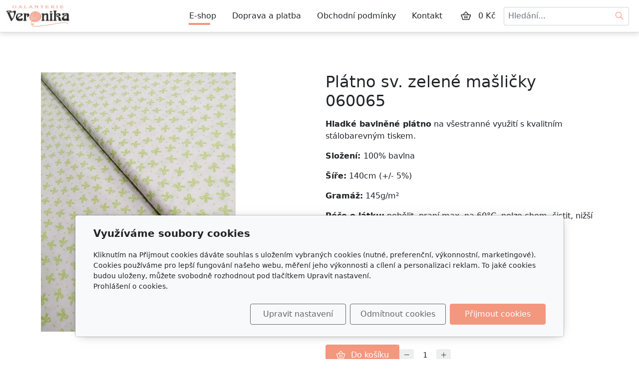

--- FILE ---
content_type: text/html; charset=utf-8
request_url: https://www.galanterie-veronika.cz/produkt/platna-sv-zelene-maslicky-060065/
body_size: 7627
content:
<!DOCTYPE html>
<html lang="cs">
<head>
    <meta charset="utf-8">
    <meta name="viewport" content="width=device-width, initial-scale=1" />

            <meta name="description" content="   ">
    
    <meta name="robots" content="all">
    <meta name="template" content="AURORA">
    <meta name="generator" content="inPage">

            <meta name="copyright" content="Galanterie Veronika">
        <meta name="author" content="Galanterie Veronika">
    
        <meta property="og:title" content="Plátno sv. zelené mašličky 060065">

    <meta property="og:description" content="   ">

<meta property="og:type" content="website">
<meta property="og:url" content="https://www.galanterie-veronika.cz/produkt/platna-sv-zelene-maslicky-060065/">

    <meta property="og:image" content="https://www.galanterie-veronika.cz/obrazek/3/177-jpg/">

            <meta name="google-site-verification" content="Vf9xKGVkIFvaaiT6JUhvygeSQgfl2aDu6iEuPk7SqsY">
    
    <title>Plátno sv. zelené mašličky 060065</title>

            <link rel="shortcut icon" href="https://www.galanterie-veronika.cz/favicon.ico">
        <link rel="apple-touch-icon" href="https://www.galanterie-veronika.cz/favicon.ico" />
    
    
    
    <link rel="stylesheet" type="text/css" href="/vendor/lineawesome/dist/line-awesome/css/line-awesome.min.css">
    <link rel="stylesheet" type="text/css" href="/vendor/lineawesome/dist/font-awesome-line-awesome/css/all.min.css">
    <link rel="stylesheet" type="text/css" media="screen" href="/vendor/photoswipe/dist/photoswipe.css">
    <link rel="stylesheet" type="text/css" media="screen" href="/vendor/photoswipe/dist/default-skin/default-skin.css">

            <link rel="stylesheet" type="text/css" media="screen" href="/styl/1/">
        <link rel="stylesheet" type="text/css" media="screen" href="/assets/filter-colors.css?v=20210103">

            
    <link rel="stylesheet" type="text/css" media="print" href="/styl/2/">

            <link rel="stylesheet" type="text/css" media="screen" href="/styl/3/">
    
    <link rel="stylesheet" type="text/css" media="screen" href="/assets/theme24/css/clicky-menus.css?v=20210103">

    <script type="text/javascript" src="/vendor/jquery-3.5/dist/jquery.min.js"></script>
    <script type="text/javascript" src="/vendor/jquery.cookie/jquery.cookie.js"></script>
    <script type="text/javascript" src="/vendor/bootstrap-5.1/dist/js/bootstrap.bundle.min.js"></script>
    <script type="text/javascript" src="/vendor/images-loaded/imagesloaded.pkgd.min.js"></script>
    <script type="text/javascript" src="/vendor/magic-grid/dist/magic-grid.min.js"></script>
    <script type="text/javascript" src="/vendor/photoswipe/dist/photoswipe.min.js"></script>
    <script type="text/javascript" src="/vendor/photoswipe/dist/photoswipe-ui-default.min.js"></script>

    <script type="text/javascript" src="/assets/theme24/js/clicky-menus.js?v=20210103"></script>
    <script type="text/javascript" src="/assets/theme24/js/main.js?v=20241002"></script>
    <script type="text/javascript" src="/assets/theme24/js/photoswipe.js?v=20220517"></script>
    <script type="text/javascript" src="/assets/js/magicgrid.js?v=20220517"></script>
    <script type="text/javascript" src="/assets/js/dynamic.js?v=20220131"></script>

                <link href="/assets/cookies/css/main-5.1.css" rel="stylesheet" type="text/css" media="screen">
    
    <script src="/assets/cookies/js/main.js?v=20210103"></script>

    <script type="text/javascript">
        window.ca = JSON.parse('{"necessary":1,"functional":0,"performance":0,"marketing":0}');
    </script>
            
                <script>
    window.dataLayer = window.dataLayer || [];
    function gtag(){dataLayer.push(arguments);}

    gtag('consent', 'default', {
        'analytics_storage': 'denied',
        'ad_storage': 'denied',
        'ad_user_data': 'denied',
        'ad_personalization': 'denied'
    });

    gtag('js', new Date());
</script>
<!-- Google Analytics -->
<script async src="https://www.googletagmanager.com/gtag/js?id=G-CT96CN5YKV"></script>
<script>
            gtag('config', 'G-CT96CN5YKV');
    
    
    </script>


                        </head>
<body id="product-273956" class="frontend product-detail category-31221 template24 menu-horizontal">




<div id="header" class="header" role="banner">
    
    <nav id="navbar" class="navbar no-contact">
                    <div class="navbar__brand">
            <div class="navbar__brand-title " id="title">
                                <a class="navbar__brand-title-link" title="Galanterie Veronika" href="/">
                    <span class="d-none">Logo</span>
                    <img class="navbar__brand-logo-img" src="/obrazek/3/default-logo/" title="Logo" alt="Logo" />
                </a>
            </div>
        </div>
    
        <div id="nav-menu" class="navbar__menu " role="navigation" tabindex="-1">
        <ul class="navbar__menu-list clicky-menu clicky-no-js">
                    <li id="menu-item-408456" class="navbar__menu-item active">
                <a class="navbar__menu-link" href="/eshop/">
                    E-shop                                    </a>
                            </li>
                    <li id="menu-item-408455" class="navbar__menu-item">
                <a class="navbar__menu-link" href="/inpage/doprava-a-platba/">
                    Doprava a platba                                    </a>
                            </li>
                    <li id="menu-item-408453" class="navbar__menu-item">
                <a class="navbar__menu-link" href="/inpage/vseobecne-obchodni-podminky/">
                    Obchodní podmínky                                    </a>
                            </li>
                    <li id="menu-item-408454" class="navbar__menu-item">
                <a class="navbar__menu-link" href="/inpage/kontakt/">
                    Kontakt                                    </a>
                            </li>
            </ul>
</div>        
                <div class="navbar__cart-wrap" id="basket">
            
<div class="navbar__cart ">
        <button id="minicart-toggle" class="navbar__cart-button" aria-label="Položky v košíku">
        <i class="las la-shopping-basket navbar__cart-icon"></i>
            </button>

    <div class="navbar__cart-price">
                    0 Kč            </div>

    <div id="minicart" class="minicart">
                    <div class="minicart__empty">
                <i class="las la-meh minicart__empty-icon"></i>
                <div class="minicart__empty-text">Nemáte žádné zboží v košíku.</div>
            </div>
            </div>
</div>        </div>
        
            <button id="search-toggle" class="navbar__search-toggler" type="button" aria-controls="search-bar"
            aria-label="Hledání">
        <span class="sr-only">Hledání</span>
        <i class="las la-search navbar__search-toggler-icon"></i>
    </button>

    <div id="search-bar" class="navbar__search ">
                <form class="navbar__search-form" method="post" action="/vyhledavani/">
            <button id="search-close" class="navbar__search-close" type="button" aria-label="Zavřít">
                <i class="las la-times navbar__search-close-icon"></i>
            </button>
            <input class="navbar__search-input" name="q" type="text" placeholder="Hledání..." aria-label="Hledání...">
            <button class="navbar__search-button" type="submit" aria-label="Hledat">
                <span class="sr-only">Hledat</span>
                <i class="las la-search navbar__search-icon"></i>
            </button>
        </form>
    </div>

        <button id="nav-toggle" class="navbar__toggler" type="button" aria-controls="nav-menu" aria-label="Menu">
            <span class="sr-only">Menu</span>
            <div class="navbar__toggler-icon-bar"></div>
            <div class="navbar__toggler-icon-bar"></div>
            <div class="navbar__toggler-icon-bar"></div>
        </button>
    </nav>
</div>

    <div id="motive" class="motive custom-motive ">
                <p><!-- sectionbreak --></p>
<section class="section-container section-carousel">
<div class="row">
<div class="col-xs-12 col-sm-12 section-content">
<div id="myCarousel91" class="carousel slide" data-bs-ride="carousel" data-bs-version="5.1" data-bs-keyboard="true" data-bs-wrap="true">
<div class="carousel-inner section-cell-parent">
<div class="section-cell-item carousel-item"><img src="/obrazek/3/motiv2-jpg/" title="motiv2.jpg" width="2000" height="700" alt="motiv2.jpg" />
<div class="carousel-caption">
<h2><em><span style="font-family: georgia, palatino, serif;">Háčkování a pletení</span></em></h2>
<p><em><span style="font-family: georgia, palatino, serif;">Nabízíme velký výběr přízí, jehlic, háčků a dalších komponentů pro pletení a háčkování.</span></em></p>
<p></p>
</div>
</div>
<div class="section-cell-item carousel-item"><img src="/obrazek/3/motiv1-jpg/" title="motiv1.jpg" width="2000" height="700" alt="motiv1.jpg" />
<div class="carousel-caption">
<h2><em><span style="font-family: georgia, palatino, serif;">Macramé a drhání</span></em></h2>
<p><em><span style="font-family: georgia, palatino, serif;">Pro techniku macramé máme zásoby přízí tak i dalších nutností k drhání.</span></em></p>
<p></p>
</div>
</div>
<div class="section-cell-item carousel-item"><img src="/obrazek/3/motiv3-jpg/" title="motiv3.jpg" width="2000" height="700" alt="motiv3.jpg" />
<div class="carousel-caption">
<h2><em><span style="font-family: georgia, palatino, serif;">Látky a metráž</span></em></h2>
<p><em><span style="font-family: georgia, palatino, serif;">Velký výběr bavlněných pláten nebo pletenin s digitálním tiskem a mnoho dalších.</span></em></p>
<p></p>
</div>
</div>
<div class="section-cell-item carousel-item active"><img src="/obrazek/3/motiv4-jpg/" title="motiv4.jpg" width="2000" height="700" alt="motiv4.jpg" />
<div class="carousel-caption">
<h2><em><span style="font-family: georgia, palatino, serif;">Krejčovské potřeby</span></em></h2>
<p><em><span style="font-family: georgia, palatino, serif;">Všechny potřebné komponenty pro šití, vyšívání najdete u nás.</span></em></p>
<p></p>
</div>
</div>
</div>
<button class="carousel-control-prev" type="button" data-bs-target="#myCarousel91" data-bs-slide="prev"> <span class="carousel-control-prev-icon" aria-hidden="true"></span> <span class="visually-hidden">Předchozí</span> </button> <button class="carousel-control-next" type="button" data-bs-target="#myCarousel91" data-bs-slide="next"> <span class="carousel-control-next-icon" aria-hidden="true"></span> <span class="visually-hidden">Další<span style="background-color: var(--bs-body-bg); color: var(--bs-body-color); font-family: var(--bs-body-font-family); font-size: var(--bs-body-font-size); font-weight: var(--bs-body-font-weight); text-align: var(--bs-body-text-align);"></span></span></button></div>
</div>
</div>
</section>
<p><!-- sectionbreak --></p>    </div>


<div id="main" class="main" role="main">
    <script type="text/javascript" src="/assets/theme24/js/product.js?v=20220131"></script>
<div class="container container--product">
    <div class="product-page__row ">
                        <div class="product-page__img-col">
            <div class="product-page__img-wrapper">
                <span id="icon-box">
                        <a id="product-icon-link" class="product-page__img-link thickbox" href="/obrazek/3/177-jpg/" data-width="1000" data-height="1333" data-caption="177.jpg">
        <img id="product-icon-img" class="product-page__img" src="/obrazek/2/177-jpg/" alt="Plátno sv. zelené mašličky 060065">
    </a>

                </span>

                
                <div class="product-page__discount-box" id="discount-box">
                                    </div>
            </div>
        </div>

        <div class="product-page__info-col">
            
            <h1 class="product-page__title">Plátno sv. zelené mašličky 060065</h1>
            <div class="product-page__description"><div class="product_unit-description">
<p><strong>Hladké bavlněné plátno</strong> na všestranné využití s kvalitním stálobarevným tiskem.&nbsp;</p>
<p><strong>Složení:&nbsp;</strong>100% bavlna</p>
<p><strong>Šíře:</strong>&nbsp;140cm&nbsp;<span>(+/- 5%)</span></p>
<p><strong>Gramáž:</strong>&nbsp;145g/m<span>²</span></p>
<p><strong>Péče o látku:</strong>&nbsp;nebělit, praní max. na 6<span>0&deg;C, ne</span>lze chem. čistit, nižší teplota v bubnové sušičce, žehlení do 200<span>&deg;C.</span></p>
<p><span>Množštví jeden kus je v převodu 10cm.</span></p>
<p><span style="font-family: -apple-system, BlinkMacSystemFont, 'Segoe UI', Roboto, Oxygen, Ubuntu, Cantarell, 'Open Sans', 'Helvetica Neue', sans-serif;">Pro objednání jiného množství nás kontaktujte emailem: </span><strong><span style="font-family: -apple-system, BlinkMacSystemFont, 'Segoe UI', Roboto, Oxygen, Ubuntu, Cantarell, 'Open Sans', 'Helvetica Neue', sans-serif;">galanterie.veronika</span><span style="background-color: #ffffff; color: #4d5156; font-family: arial, sans-serif; font-size: 14px;">@</span><span style="font-family: -apple-system, BlinkMacSystemFont, 'Segoe UI', Roboto, Oxygen, Ubuntu, Cantarell, 'Open Sans', 'Helvetica Neue', sans-serif;">seznam.cz</span></strong></p>
<p></p>
</div>
<p></p></div>

            
            <div id="variant-box" class="product-page__variant-box">
                    <div class="product-page__stock">
        <span class="label label-default label-stock1">skladem 40 ks</span>    </div>


<div class="product-page__price">
    
    <div class="product-page__price-wrap-current">
        
        <div class="product-page__price-current-accent">
            <div class="product-page__price-value">
                                    14 Kč                            </div>
                            <div class="product-page__price-vat-info">
                                            s DPH                                    </div>
                    </div>

                    <div class="product-page__price-current">
                <div class="product-page__price-value">
                                            12 Kč                                    </div>
                <div class="product-page__price-vat-info">
                                            bez DPH                                    </div>
            </div>
            </div>
</div>            </div>

                        <div id="inputs" class="product-page__cart" style="display: flex">
                <button class="product-page__cart-button purchase" data-url="platna-sv-zelene-maslicky-060065">
                    <i class="las la-shopping-basket product-page__cart-button-icon"></i>
                    <div class="product-page__cart-button-label">Do košíku</div>
                </button>
                <div class="qty-form">
                    <button class="qty-form__button qty-form__button--decrease" type="button" value="Odebrat">
                        <i class="las la-minus qty-form__button-icon qty-form__button-icon--minus"></i>
                    </button>
                    <input name="count" class="qty-form__input count-items qty" type="number" min="0" value="1">
                    <button class="qty-form__button qty-form__button--increase" type="button" value="Přidat">
                        <i class="las la-plus qty-form__button-icon qty-form__button-icon--plus"></i>
                    </button>
                </div>
            </div>
                    </div>
    </div>

    
    <ul class="product-page__tab-list nav nav-tabs" id="product-tab-list" role="tablist">
                <li class="product-page__tab-item nav-item" role="presentation">
            <button class="product-page__tab-link nav-link active" id="tab-description" data-bs-toggle="tab" data-bs-target="#product-description" type="button" role="tab" aria-controls="product-description" aria-selected="true">
                Popis produktu            </button>
        </li>
        
        
        
        <li class="product-page__tab-item nav-item" role="presentation">
            <button class="product-page__tab-link nav-link" id="tab-related" data-bs-toggle="tab" data-bs-target="#product-related" type="button" role="tab" aria-controls="product-related" aria-selected="false">
                Produkty v kategorii            </button>
        </li>
    </ul>

    <div class="product-page__tab-content tab-content" id="product-tab-content">
            <div class="product-page__description tab-pane fade  show active " id="product-description" role="tabpanel" aria-labelledby="tab-description">
            
            <p><img src="/obrazek/2/177aaa-jpg/" title="177aaa.jpg" alt="177aaa.jpg" width="295" height="393" /> &nbsp; <img src="/obrazek/2/177aa-jpg/" title="177aa.jpg" alt="177aa.jpg" width="520" height="390" /></p>
                    </div>
    
    
    
        <div class="product-page__related tab-pane fade" id="product-related" role="tabpanel" aria-labelledby="tab-related">
            <div class="product-list product-list--grid">
            <div class="product-item-wrapper">
            <div class="product-item ">
        
    
    <a class="product-item__thumbnail" href="/produkt/platno-bila-se-zelenou-060136/" aria-label="Detail produktu">
        <div class="product-item__img-wrapper">
                            <img class="product-item__img" src="/obrazek/2/304-jpg-5833/" alt="">
                    </div>
    </a>

    <h2 class="product-item__title">
        <a class="product-item__title-link" href="/produkt/platno-bila-se-zelenou-060136/">
            Plátno bílá se zelenou 060136        </a>
    </h2>

            <div class="product-item__description">
            Hladké bavlněné plátno na všestranné využití s kvalitním stálobarevným tiskem.&nbsp;
Složení:&nbsp…        </div>
    
                        <div class="product-item__stock">
                <span class="label label-default label-stock1">skladem 30 ks</span>            </div>
            
    <div class="product-item__price">
        <div class="product-item__price-label">
            Cena        </div>

        
        <div class="product-item__price-current-wrapper">
            <div class="product-item__price-current-accent">
                <div class="product-item__price-current">
                                            13 Kč                                    </div>

                                    <div class="product-item__price-vat-info">
                                                    s DPH                                            </div>
                            </div>

                            <div class="product-item__price-current-noaccent">
                    <div class="product-item__price-value">
                                                    11 Kč                                            </div>
                    <div class="product-item__price-vat-info">
                                                    bez DPH                                            </div>
                </div>
                    </div>
    </div>

            <div id="inputs" class="product-item__cart-cart product-page__cart d-flex flex-wrap justify-content-center">
            <div class="qty-form pull-left">
                <button class="qty-form__button qty-form__button--decrease" type="button" value="Odebrat">
                    <i class="las la-minus qty-form__button-icon qty-form__button-icon--minus"></i>
                </button>
                <input name="count" class="qty-form__input count-items qty" type="number" min="0" value="1">
                <button class="qty-form__button qty-form__button--increase" type="button" value="Přidat">
                    <i class="las la-plus qty-form__button-icon qty-form__button-icon--plus"></i>
                </button>
            </div>
            <button class="product-item__cart-button purchase" data-url="platno-bila-se-zelenou-060136">
                <i class="las la-shopping-basket product-item__cart-button-icon"></i>
                <span class="product-item__cart-button-label">Do košíku</span>
            </button>
        </div>
    </div>
        </div>
            <div class="product-item-wrapper">
            <div class="product-item ">
        
    
    <a class="product-item__thumbnail" href="/produkt/platno-kvety-se-zelenou-060133/" aria-label="Detail produktu">
        <div class="product-item__img-wrapper">
                            <img class="product-item__img" src="/obrazek/2/301-jpg-2158/" alt="">
                    </div>
    </a>

    <h2 class="product-item__title">
        <a class="product-item__title-link" href="/produkt/platno-kvety-se-zelenou-060133/">
            Plátno květy se zelenou 060133        </a>
    </h2>

            <div class="product-item__description">
            Hladké bavlněné plátno na všestranné využití s kvalitním stálobarevným tiskem.&nbsp;
Složení:&nbsp…        </div>
    
                        <div class="product-item__stock">
                <span class="label label-default label-stock1">skladem 35 ks</span>            </div>
            
    <div class="product-item__price">
        <div class="product-item__price-label">
            Cena        </div>

        
        <div class="product-item__price-current-wrapper">
            <div class="product-item__price-current-accent">
                <div class="product-item__price-current">
                                            15 Kč                                    </div>

                                    <div class="product-item__price-vat-info">
                                                    s DPH                                            </div>
                            </div>

                            <div class="product-item__price-current-noaccent">
                    <div class="product-item__price-value">
                                                    12 Kč                                            </div>
                    <div class="product-item__price-vat-info">
                                                    bez DPH                                            </div>
                </div>
                    </div>
    </div>

            <div id="inputs" class="product-item__cart-cart product-page__cart d-flex flex-wrap justify-content-center">
            <div class="qty-form pull-left">
                <button class="qty-form__button qty-form__button--decrease" type="button" value="Odebrat">
                    <i class="las la-minus qty-form__button-icon qty-form__button-icon--minus"></i>
                </button>
                <input name="count" class="qty-form__input count-items qty" type="number" min="0" value="1">
                <button class="qty-form__button qty-form__button--increase" type="button" value="Přidat">
                    <i class="las la-plus qty-form__button-icon qty-form__button-icon--plus"></i>
                </button>
            </div>
            <button class="product-item__cart-button purchase" data-url="platno-kvety-se-zelenou-060133">
                <i class="las la-shopping-basket product-item__cart-button-icon"></i>
                <span class="product-item__cart-button-label">Do košíku</span>
            </button>
        </div>
    </div>
        </div>
            <div class="product-item-wrapper">
            <div class="product-item ">
        
    
    <a class="product-item__thumbnail" href="/produkt/platno-sloni-v-dzungli-060131/" aria-label="Detail produktu">
        <div class="product-item__img-wrapper">
                            <img class="product-item__img" src="/obrazek/2/299-jpg/" alt="">
                    </div>
    </a>

    <h2 class="product-item__title">
        <a class="product-item__title-link" href="/produkt/platno-sloni-v-dzungli-060131/">
            Plátno sloni v džungli 060131        </a>
    </h2>

            <div class="product-item__description">
            Hladké bavlněné plátno na všestranné využití s kvalitním stálobarevným tiskem.&nbsp;
Složení:&nbsp…        </div>
    
                        <div class="product-item__stock">
                <span class="label label-default label-stock1">skladem 50 ks</span>            </div>
            
    <div class="product-item__price">
        <div class="product-item__price-label">
            Cena        </div>

        
        <div class="product-item__price-current-wrapper">
            <div class="product-item__price-current-accent">
                <div class="product-item__price-current">
                                            15 Kč                                    </div>

                                    <div class="product-item__price-vat-info">
                                                    s DPH                                            </div>
                            </div>

                            <div class="product-item__price-current-noaccent">
                    <div class="product-item__price-value">
                                                    12 Kč                                            </div>
                    <div class="product-item__price-vat-info">
                                                    bez DPH                                            </div>
                </div>
                    </div>
    </div>

            <div id="inputs" class="product-item__cart-cart product-page__cart d-flex flex-wrap justify-content-center">
            <div class="qty-form pull-left">
                <button class="qty-form__button qty-form__button--decrease" type="button" value="Odebrat">
                    <i class="las la-minus qty-form__button-icon qty-form__button-icon--minus"></i>
                </button>
                <input name="count" class="qty-form__input count-items qty" type="number" min="0" value="1">
                <button class="qty-form__button qty-form__button--increase" type="button" value="Přidat">
                    <i class="las la-plus qty-form__button-icon qty-form__button-icon--plus"></i>
                </button>
            </div>
            <button class="product-item__cart-button purchase" data-url="platno-sloni-v-dzungli-060131">
                <i class="las la-shopping-basket product-item__cart-button-icon"></i>
                <span class="product-item__cart-button-label">Do košíku</span>
            </button>
        </div>
    </div>
        </div>
            <div class="product-item-wrapper">
            <div class="product-item ">
        
    
    <a class="product-item__thumbnail" href="/produkt/platno-zelene-panely-060130/" aria-label="Detail produktu">
        <div class="product-item__img-wrapper">
                            <img class="product-item__img" src="/obrazek/2/298-jpg/" alt="">
                    </div>
    </a>

    <h2 class="product-item__title">
        <a class="product-item__title-link" href="/produkt/platno-zelene-panely-060130/">
            Plátno zelené panely 060130        </a>
    </h2>

            <div class="product-item__description">
            Hladké bavlněné plátno na všestranné využití s kvalitním stálobarevným tiskem.&nbsp;
Složení:&nbsp…        </div>
    
                        <div class="product-item__stock">
                <span class="label label-default label-stock1">skladem 40 ks</span>            </div>
            
    <div class="product-item__price">
        <div class="product-item__price-label">
            Cena        </div>

        
        <div class="product-item__price-current-wrapper">
            <div class="product-item__price-current-accent">
                <div class="product-item__price-current">
                                            13 Kč                                    </div>

                                    <div class="product-item__price-vat-info">
                                                    s DPH                                            </div>
                            </div>

                            <div class="product-item__price-current-noaccent">
                    <div class="product-item__price-value">
                                                    11 Kč                                            </div>
                    <div class="product-item__price-vat-info">
                                                    bez DPH                                            </div>
                </div>
                    </div>
    </div>

            <div id="inputs" class="product-item__cart-cart product-page__cart d-flex flex-wrap justify-content-center">
            <div class="qty-form pull-left">
                <button class="qty-form__button qty-form__button--decrease" type="button" value="Odebrat">
                    <i class="las la-minus qty-form__button-icon qty-form__button-icon--minus"></i>
                </button>
                <input name="count" class="qty-form__input count-items qty" type="number" min="0" value="1">
                <button class="qty-form__button qty-form__button--increase" type="button" value="Přidat">
                    <i class="las la-plus qty-form__button-icon qty-form__button-icon--plus"></i>
                </button>
            </div>
            <button class="product-item__cart-button purchase" data-url="platno-zelene-panely-060130">
                <i class="las la-shopping-basket product-item__cart-button-icon"></i>
                <span class="product-item__cart-button-label">Do košíku</span>
            </button>
        </div>
    </div>
        </div>
            <div class="product-item-wrapper">
            <div class="product-item ">
        
    
    <a class="product-item__thumbnail" href="/produkt/platno-ruzove-kvety-na-rezne-060129/" aria-label="Detail produktu">
        <div class="product-item__img-wrapper">
                            <img class="product-item__img" src="/obrazek/2/297-jpg/" alt="">
                    </div>
    </a>

    <h2 class="product-item__title">
        <a class="product-item__title-link" href="/produkt/platno-ruzove-kvety-na-rezne-060129/">
            Plátno růžové květy na režné 060129        </a>
    </h2>

            <div class="product-item__description">
            Hladké bavlněné plátno na všestranné využití s kvalitním stálobarevným tiskem.&nbsp;
Složení:&nbsp…        </div>
    
                        <div class="product-item__stock">
                <span class="label label-default label-stock1">skladem 20 ks</span>            </div>
            
    <div class="product-item__price">
        <div class="product-item__price-label">
            Cena        </div>

        
        <div class="product-item__price-current-wrapper">
            <div class="product-item__price-current-accent">
                <div class="product-item__price-current">
                                            15 Kč                                    </div>

                                    <div class="product-item__price-vat-info">
                                                    s DPH                                            </div>
                            </div>

                            <div class="product-item__price-current-noaccent">
                    <div class="product-item__price-value">
                                                    12 Kč                                            </div>
                    <div class="product-item__price-vat-info">
                                                    bez DPH                                            </div>
                </div>
                    </div>
    </div>

            <div id="inputs" class="product-item__cart-cart product-page__cart d-flex flex-wrap justify-content-center">
            <div class="qty-form pull-left">
                <button class="qty-form__button qty-form__button--decrease" type="button" value="Odebrat">
                    <i class="las la-minus qty-form__button-icon qty-form__button-icon--minus"></i>
                </button>
                <input name="count" class="qty-form__input count-items qty" type="number" min="0" value="1">
                <button class="qty-form__button qty-form__button--increase" type="button" value="Přidat">
                    <i class="las la-plus qty-form__button-icon qty-form__button-icon--plus"></i>
                </button>
            </div>
            <button class="product-item__cart-button purchase" data-url="platno-ruzove-kvety-na-rezne-060129">
                <i class="las la-shopping-basket product-item__cart-button-icon"></i>
                <span class="product-item__cart-button-label">Do košíku</span>
            </button>
        </div>
    </div>
        </div>
            <div class="product-item-wrapper">
            <div class="product-item ">
        
    
    <a class="product-item__thumbnail" href="/produkt/platno-pernicky-060128/" aria-label="Detail produktu">
        <div class="product-item__img-wrapper">
                            <img class="product-item__img" src="/obrazek/2/296-jpg/" alt="">
                    </div>
    </a>

    <h2 class="product-item__title">
        <a class="product-item__title-link" href="/produkt/platno-pernicky-060128/">
            Plátno perníčky 060128        </a>
    </h2>

            <div class="product-item__description">
            Hladké bavlněné plátno na všestranné využití s kvalitním stálobarevným tiskem.&nbsp;
Složení:&nbsp…        </div>
    
                        <div class="product-item__stock">
                <span class="label label-default label-stock1">skladem 40 ks</span>            </div>
            
    <div class="product-item__price">
        <div class="product-item__price-label">
            Cena        </div>

        
        <div class="product-item__price-current-wrapper">
            <div class="product-item__price-current-accent">
                <div class="product-item__price-current">
                                            13 Kč                                    </div>

                                    <div class="product-item__price-vat-info">
                                                    s DPH                                            </div>
                            </div>

                            <div class="product-item__price-current-noaccent">
                    <div class="product-item__price-value">
                                                    11 Kč                                            </div>
                    <div class="product-item__price-vat-info">
                                                    bez DPH                                            </div>
                </div>
                    </div>
    </div>

            <div id="inputs" class="product-item__cart-cart product-page__cart d-flex flex-wrap justify-content-center">
            <div class="qty-form pull-left">
                <button class="qty-form__button qty-form__button--decrease" type="button" value="Odebrat">
                    <i class="las la-minus qty-form__button-icon qty-form__button-icon--minus"></i>
                </button>
                <input name="count" class="qty-form__input count-items qty" type="number" min="0" value="1">
                <button class="qty-form__button qty-form__button--increase" type="button" value="Přidat">
                    <i class="las la-plus qty-form__button-icon qty-form__button-icon--plus"></i>
                </button>
            </div>
            <button class="product-item__cart-button purchase" data-url="platno-pernicky-060128">
                <i class="las la-shopping-basket product-item__cart-button-icon"></i>
                <span class="product-item__cart-button-label">Do košíku</span>
            </button>
        </div>
    </div>
        </div>
    </div>
        </div>
    </div>
</div>
    

    </div>

<div id="footer" class="footer">
    <div class="container">
                    <div class="row ">
                                
                
                                    <div class="col-md-6 col-lg-3 footer__col footer__col--social ">
                                                <h4 class="footer__heading">Sledujte nás</h4>
                        <ul class="footer__list footer__list--social">
                                                            <li class="footer__social-item">
                                    <a class="footer__social-link" href="https://www.facebook.com/profile.php?id=100077227337380" target="_blank">
                                        <i class="footer__social-icon footer__social-icon--fb lab la-facebook-f"></i>
                                    </a>
                                </li>
                            
                            
                            
                            
                                                    </ul>
                    </div>
                            </div>
            <div class="footer__copy">
                <span class="footer__copy-text">
                    &copy;&nbsp;2026                    <a href="/">Galanterie Veronika</a>
                </span>

                
                <span class="footer__poweredby">
                        Běží na <a href="https://www.inpage.cz/" target="_blank">inPage</a> s AI                </span>
            </div>
            </div>
</div>

    <div class="modal" id="cookiesModal" data-keyboard="false" aria-labelledby="cookiesModalLabel" style="display: none" aria-modal="true" role="dialog">
        <div class="modal-dialog modal-lg modal-dialog-centered modal-cookies">
            <div class="modal-content">
                <div class="modal-header">
                    <h2 class="modal-title" id="cookiesModalLabel">
                        Využíváme soubory cookies                    </h2>
                    <button type="button" class="close" data-dismiss="modal" data-bs-dismiss="modal" aria-label="Zavřít" id="closeModalButton" style="display: none">
                        <span class="button-close" aria-hidden="true"></span>
                    </button>
                </div>
                <div class="modal-body">
                    <div class="container-fluid" id="mainWindow">
                        <p class="cookies-text">
                            Kliknutím na Přijmout cookies dáváte souhlas s uložením vybraných cookies (nutné, preferenční, výkonnostní, marketingové). Cookies používáme pro lepší fungování našeho webu, měření jeho výkonnosti a cílení a personalizaci reklam. To jaké cookies budou uloženy, můžete svobodně rozhodnout pod tlačítkem Upravit nastavení.                            <br><a class="cookies-statement" href="https://ec.europa.eu/info/cookies_cs" target="_blank">Prohlášení o cookies.</a>
                        </p>
                    </div>
                    <div class="container-fluid" id="settingsWindow" style="display: none;">
                        <p class="cookies-text">Využíváme soubory cookies a další technologie pro lepší uživatelský zážitek na webu. Následující kategorie můžete povolit či zakázat a svůj výběr uložit.</p>
                        <div class="cookies-info">
                            <div class="cookies-option">
                                <button class="button-more">
                                    <span class="button-more-icon"></span>
                                    <span class="button-more-title">Nutné</span>
                                </button>
                                <div class="custom-control custom-switch form-check form-switch">
                                    <input type="checkbox" class="custom-control-input form-check-input" name="necessaryCheckbox" id="necessaryCheckbox" value="1" checked disabled>
                                    <label class="custom-control-label form-check-label" for="necessaryCheckbox">Povoleno</label>
                                </div>
                            </div>
                            <div class="cookies-details" style="display: none;">
                                <p>Tyto cookies jsou nezbytné pro zajištění základní funkčnosti webových stránek.</p>
                            </div>
                        </div>
                        <div class="cookies-info">
                            <div class="cookies-option">
                                <button class="button-more">
                                    <span class="button-more-icon"></span>
                                    <span class="button-more-title">Preferenční</span>
                                </button>
                                <div class="custom-control custom-switch form-check form-switch">
                                    <input type="checkbox" class="custom-control-input form-check-input" name="functionalCheckbox" id="functionalCheckbox" value="1">
                                    <label class="custom-control-label form-check-label" for="functionalCheckbox">
                                        <span class="label-off">Zakázáno</span>
                                        <span class="label-on">Povoleno</span>
                                    </label>
                                </div>
                            </div>
                            <div class="cookies-details" style="display: none;">
                                <p>Preferenční cookies slouží pro zapamatování nastavení vašich preferencí pro příští návštěvu.</p>
                            </div>
                        </div>
                        <div class="cookies-info">
                            <div class="cookies-option">
                                <button class="button-more">
                                    <span class="button-more-icon"></span>
                                    <span class="button-more-title">Výkonnostní</span>
                                </button>
                                <div class="custom-control custom-switch form-check form-switch">
                                    <input type="checkbox" class="custom-control-input form-check-input" name="performanceCheckbox" id="performanceCheckbox" value="1">
                                    <label class="custom-control-label form-check-label" for="performanceCheckbox">
                                        <span class="label-off">Zakázáno</span>
                                        <span class="label-on">Povoleno</span>
                                    </label>
                                </div>
                            </div>
                            <div class="cookies-details" style="display: none;">
                                <p>Výkonnostní cookies monitorují výkon celého webu.</p>
                            </div>
                        </div>
                        <div class="cookies-info">
                            <div class="cookies-option">
                                <button class="button-more">
                                    <span class="button-more-icon"></span>
                                    <span class="button-more-title">Marketingové</span>
                                </button>
                                <div class="custom-control custom-switch form-check form-switch">
                                    <input type="checkbox" class="custom-control-input form-check-input" name="marketingCheckbox" id="marketingCheckbox" value="1">
                                    <label class="custom-control-label form-check-label" for="marketingCheckbox">
                                        <span class="label-off">Zakázáno</span>
                                        <span class="label-on">Povoleno</span>
                                    </label>
                                </div>
                            </div>
                            <div class="cookies-details" style="display: none;">
                                <p>Marketingové a reklamní cookies se využívají k měření a analýze webu.</p>
                            </div>
                        </div>
                    </div>
                </div>
                <div class="modal-footer">
                    <button type="button" id="allowChoiceButton" class="btn btn-outline-secondary" style="display: none;">Uložit vybrané</button>
                    <button type="button" id="switchWindowButton" class="btn btn-outline-secondary">Upravit nastavení</button>
                    <button type="button" id="rejectAllButton" class="btn btn-outline-secondary">Odmítnout cookies</button>
                    <button type="button" id="allowAllButton" class="btn btn-primary">Přijmout cookies</button>
                </div>
            </div>
        </div>
    </div>
    <div class="cookies-settings-btn active" id="snippetWindow" style="display: none" >
        <button class="cookies-settings-btn__open openModalButton" aria-label="Open cookies settings">
            <span class="cookies-settings-btn__open-label">Nastavení cookies</span>
        </button>

        <button class="cookies-settings-btn__dismiss" id="closeSnippetButton" type="button" aria-label="Zavřít">
            <span class="cookies-settings-btn__dismiss-icon" aria-hidden="true"></span>
        </button>
    </div>
    <script>
        (function($) {
            "use strict"; // Start of use strict

            $(document).ready(function() {
                $('#cookiesModal').cookiesAgreement({
                    name: 'cookie-ag',
                    layout: 'bar',
                    redirect: true,
                    button: false,
                    callbacks: {
                        modal: {
                            open: function (options, close) {
                                                                (new bootstrap.Modal(document.getElementById('cookiesModal'), {
                                    backdrop: options.layout === 'window' ? 'static' : false,
                                    keyboard: close
                                })).show();
                                                            },
                            close: function () {
                                                                (bootstrap.Modal.getInstance(document.getElementById('cookiesModal'))).hide();
                                                            },
                            button: function () {
                                                                document.getElementById('cookiesModal').addEventListener('hide.bs.modal', function () {
                                    $('#snippetWindow').addClass('active');
                                });
                                                            },

                        }
                    }
                });
            });
        })(jQuery); // End of use strict
    </script>

    <div class="modal fade" tabindex="-1" id="purchase-modal">
        <div class="modal-dialog modal-dialog-centered">
            <div class="modal-content">
                <div class="modal-header">
                    <h5 class="modal-title">Vložení zboží do košíku</h5>
                    <button type="button" class="btn-close" data-bs-dismiss="modal" aria-label="Zavřít"></button>
                </div>
                <div class="modal-body">
                    <div role="alert" class="alert alert-danger" style="display: none"></div>
                    <div role="alert" class="alert alert-success">
                        Produkt byl úspěšně vložen do <a href="/kosik/" class="alert-link">košíku</a>                    </div>
                    <div class="cart-modal__row">
                        <div class="cart-modal__img-col">
                            <a class="link-thumbnail" href=""></a>
                        </div>
                        <div class="cart-modal__info-col">
                            <h2 class="subtitle">&nbsp;</h2>
                            <p class="description"></p>
                            <dl class="price">
                                <dd></dd>
                            </dl>
                        </div>
                    </div>
                </div>
                <div class="modal-footer">
                    <button type="button" class="btn btn-secondary" data-bs-dismiss="modal">
                        Zpět do obchodu                    </button>
                    <a class="btn btn-primary" href="/kosik/">
                        Zobrazit košík                    </a>
                </div>
            </div>
        </div>
    </div>





<div class="pswp" tabindex="-1" role="dialog" aria-hidden="true">
    <div class="pswp__bg"></div>
    <div class="pswp__scroll-wrap">
        <div class="pswp__container">
            <div class="pswp__item"></div>
            <div class="pswp__item"></div>
            <div class="pswp__item"></div>
        </div>

        <div class="pswp__ui pswp__ui--hidden">
            <div class="pswp__top-bar">
                <div class="pswp__counter"></div>

                <button class="pswp__button pswp__button--close" title="Zavřít (Esc)"></button>
                <button class="pswp__button pswp__button--share" title="Sdílet"></button>
                <button class="pswp__button pswp__button--fs" title="Na celou obrazovku"></button>
                <button class="pswp__button pswp__button--zoom" title="Přiblížit/Oddálit"></button>

                <div class="pswp__preloader">
                    <div class="pswp__preloader__icn">
                        <div class="pswp__preloader__cut">
                            <div class="pswp__preloader__donut"></div>
                        </div>
                    </div>
                </div>
            </div>

            <div class="pswp__share-modal pswp__share-modal--hidden pswp__single-tap">
                <div class="pswp__share-tooltip"></div>
            </div>

            <button class="pswp__button pswp__button--arrow--left" title="Předchozí"></button>
            <button class="pswp__button pswp__button--arrow--right" title="Další"></button>

            <div class="pswp__caption">
                <div class="pswp__caption__center"></div>
            </div>
        </div>
    </div>
</div>


<div id="imp" style="display: none"></div>
</body>
</html>
